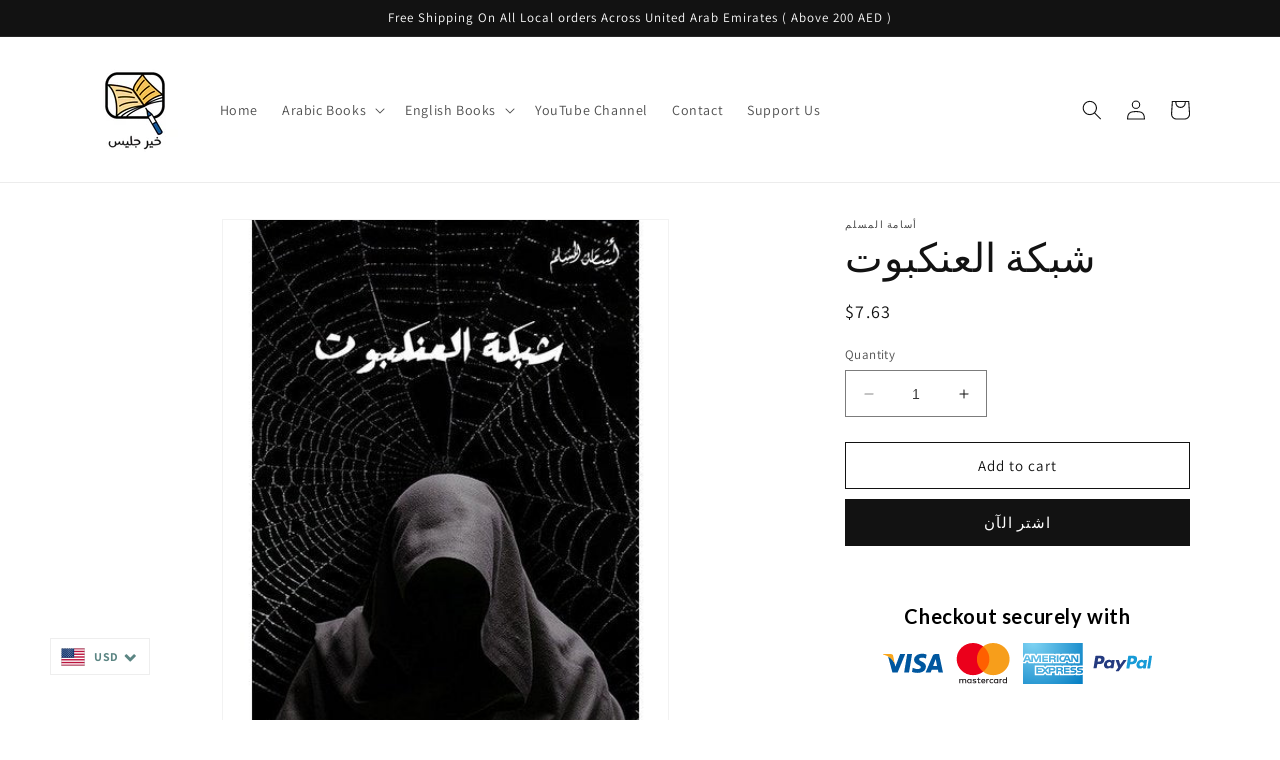

--- FILE ---
content_type: text/css
request_url: https://khairjalees.ae/cdn/shop/t/4/assets/component-search.css?v=184225813856820874251684755603
body_size: -337
content:
.search__input.field__input{padding-right:9.8rem}.search__button{right:var(--inputs-border-width);top:var(--inputs-border-width)}.reset__button{right:calc(var(--inputs-border-width) + 4.4rem);top:var(--inputs-border-width)}.reset__button:not(:focus-visible):after{border-right:.1rem solid rgba(var(--color-foreground),.08);display:block;height:calc(100% - 1.6rem);content:"";position:absolute;right:0}.reset__button:not(:focus):after{border-right:.1rem solid rgba(var(--color-foreground),.08);display:block;height:calc(100% - 1.8rem);content:"";position:absolute;right:0}.search__button:focus-visible,.reset__button:focus-visible{background-color:rgb(var(--color-background));z-index:4}.search__button:focus,.reset__button:focus{background-color:rgb(var(--color-background));z-index:4}.search__button:not(:focus-visible):not(.focused),.reset__button:not(:focus-visible):not(.focused){box-shadow:inherit;background-color:inherit}.search__button:hover .icon,.reset__button:hover .icon{transform:scale(1.07)}.search__button .icon{height:1.8rem;width:1.8rem}.reset__button .icon.icon-close{height:1.8rem;width:1.8rem;stroke-width:.1rem}input::-webkit-search-decoration{-webkit-appearance:none}
/*# sourceMappingURL=/cdn/shop/t/4/assets/component-search.css.map?v=184225813856820874251684755603 */


--- FILE ---
content_type: application/javascript
request_url: https://d3f0kqa8h3si01.cloudfront.net/scripts/currencies.js?_=1770121915729
body_size: 1680
content:
var Currency = {
  rates: {"ALL":0.010047915999422 , "AFN":0.013300075165375 , "ARS":0.002856490067548 , "AWG":0.554785020804440 , "AUD":0.641452042158790 , "AZN":0.588235294117650 , "BSD":1.000000000000000 , "BBD":0.500000000000000 , "BYR":0.000039604000000 , "BZD":0.496960342067740 , "BMD":1.000000000000000 , "BOB":0.144971994310140 , "BAM":0.542514707573720 , "BWP":0.072825669475456 , "BGN":0.542155284116480 , "BRL":0.197925738263000 , "BND":0.733549779421580 , "KHR":0.000242532818399 , "CAD":0.735377929102210 , "KYD":1.202061776358800 , "CLP":0.001076194575979 , "CNY":0.137070797066680 , "COP":0.000231837284631 , "CRC":0.001872071801232 , "HRK":0.140722146654430 , "CUP":0.038834951456311 , "CZK":0.043144361032013 , "DKK":0.142183800999550 , "DOP":0.017626080677039 , "XCD":0.370020906181200 , "EGP":0.032356244844235 , "SVC":0.114486412237410 , "EEK":0.070667600000000 , "EUR":1.060154210031400 , "FKP":1.228644620686700 , "FJD":0.441988950276240 , "GHC":0 , "GIP":1.228644620686700 , "GTQ":0.127730821089480 , "GGP":1.228644620686700 , "GYD":0.004787961028219 , "HNL":0.040618610057972 , "HKD":0.127905844926190 , "HUF":0.002734481815696 , "ISK":0.007245326764237 , "INR":0.012014125632240 , "IDR":0.000063690814529 , "IRR":0.000023675643682 , "IMP":1.228644620686700 , "ILS":0.253460239185360 , "JMD":0.006472761167871 , "JPY":0.006714879501487 , "JEP":1.228644620686700 , "KZT":0.002099155640253 , "KPW":0.001111111111111 , "KGS":0.011246063877643 , "LAK":0.000048859607048 , "LVL":1.573290000000000 , "LBP":0.000066523940112 , "LRD":0.005353317825521 , "LTL":0.320236000000000 , "MKD":0.017237382912275 , "MYR":0.211546191110830 , "MUR":0.022651783599175 , "MXN":0.055748236948069 , "MNT":0.000289855072464 , "MZN":0.015661706880788 , "NAD":0.052576235541535 , "NPR":0.007521816690830 , "ANG":0.555825130743970 , "NZD":0.602205396603440 , "NIO":0.027375644015447 , "NGN":0.001319401653408 , "NOK":0.092549788315497 , "OMR":2.597382358059500 , "PKR":0.003615968574283 , "PAB":1.000000000000000 , "PYG":0.000136981530435 , "PEN":0.260911787551010 , "PHP":0.017627511468679 , "PLN":0.233601305177210 , "QAR":0.274639563037470 , "RON":0.213460840608790 , "RUB":0.009981533962539 , "SHP":1.228644620686700 , "SAR":0.266588680591300 , "RSD":0.009048217953474 , "SCR":0.076552597682263 , "SGD":0.733442714090090 , "SBD":0.118245240629060 , "SOS":0.001752962608480 , "ZAR":0.052514388942570 , "KRW":0.000746444563619 , "LKR":0.003091667572525 , "SEK":0.091881430321901 , "CHF":1.104835644649500 , "SRD":0.026276374911317 , "SYP":0.000398005197948 , "TWD":0.031187139396752 , "THB":0.027420174525024 , "TTD":0.147574400740940 , "TRY":0.036063588617740 , "TRL":0 , "TVD":0.668092000000000 , "UAH":0.027461895041571 , "GBP":1.228644620686700 , "USD":1.000000000000000 , "UYU":0.025081044378701 , "UZS":0.000082245361034 , "VEF":0.000000354466000 , "VND":0.000040929997557 , "YER":0.003994406775990 , "ZWD":0.002763190000000 , "AED":0.272251451440550 , "KWD":3.234884999838300 , "BHD":2.652815433019100 , "KES":0.006781171724087 , "TZS":0.000398406374502 , "UGX":0.000267336262306 , "XAF":0.001616194418052 , "XOF":0.001616194418052 , "GHS":0.085143636036840 , "JOD":1.409840688002300 , "TND":0.316505776230420 , "BDT":0.009085889384821 , "MAD":0.097680116762904 , "DZD":0.007281677115873 , "MVR":0.064892926670993 , "RWF":0.000822663116435 , "XBT":29976.500000000000000 , "XRP":2.050000000000000 , "LYD":0.204837818632910 , "ZMW":0.046755089268089 , "HTG":0.007457163257811 , "IQD":0.000765278043382 , "MMK":0.000477008961557 , "LSL":0.052322318247047 , "MOP":0.124366771039410 , "MWK":0.000864064671854 , "PGK":0.267679136231550 , "SLL":0.000047688309211 , "STD":0.000044879677584 , "SZL":0.052335996258604 , "TJS":0.091315611408242 , "TOP":0.419658834154190 , "VUV":0.008423038695440 , "WST":0.367849917233770 , "GEL":0.371747211895910  },
  convert: function(amount, from, to) {
    return (amount * this.rates[from]) / this.rates[to];
  }
}